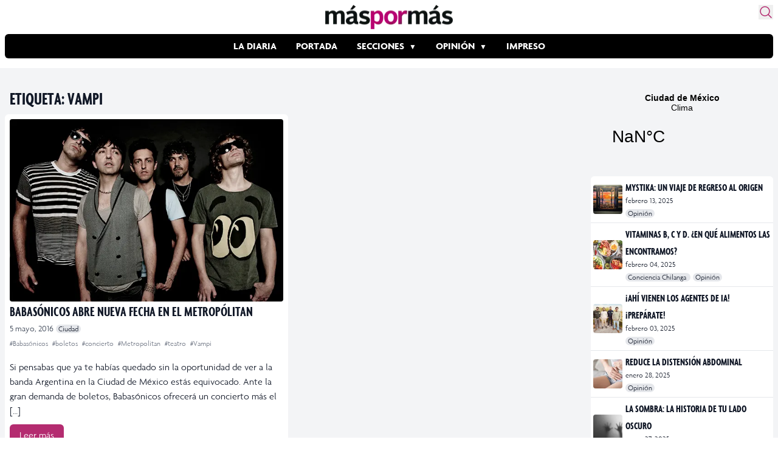

--- FILE ---
content_type: text/html; charset=UTF-8
request_url: https://www.maspormas.com/tag/vampi/
body_size: 16879
content:
<!DOCTYPE html>
<html lang="es">
<head>
	<meta charset="UTF-8">
	<meta name="viewport" content="width=device-width">

    
    <!-- Twitter Card -->
    <meta name="twitter:card" value="summary" />
    <meta name="twitter:url" value="" />
    <meta name="twitter:title" value="" />
    <meta name="twitter:description" value="" />
    <meta name="twitter:image" value="" />
    <meta name="twitter:site" value="@maspormas" />
    <meta name="twitter:creator" value="@maspormas" />
    <!-- / Twitter Card -->

    <!-- Facebook OG -->
    <meta property="og:url" content="" />
    <meta property="og:type" content="article" />
    <meta property="og:title" content="" />
    <meta property="og:description" content="" />
    <meta property="og:image" content="" />
    <!-- / Facebook OG-->

    <link rel="dns-prefetch" href="https://img.maspormas.com/" />
        <link rel="preload" href="https://www.maspormas.com/wp-content/themes/maspormas/js/widget.min.js" as="script" type="text/javascript" />

    <!-- wphead -->
	<meta name='robots' content='index, follow, max-image-preview:large, max-snippet:-1, max-video-preview:-1' />
	<style>img:is([sizes="auto" i], [sizes^="auto," i]) { contain-intrinsic-size: 3000px 1500px }</style>
	
	<!-- This site is optimized with the Yoast SEO plugin v20.13 - https://yoast.com/wordpress/plugins/seo/ -->
	<title>Vampi Archivos - Máspormás</title>
	<link rel="canonical" href="https://www.maspormas.com/tag/vampi/" />
	<meta property="og:locale" content="es_MX" />
	<meta property="og:type" content="article" />
	<meta property="og:title" content="Vampi Archivos - Máspormás" />
	<meta property="og:url" content="http://www.maspormas.com/tag/vampi/" />
	<meta property="og:site_name" content="Máspormás" />
	<meta name="twitter:card" content="summary_large_image" />
	<meta name="twitter:site" content="@maspormas" />
	<script type="application/ld+json" class="yoast-schema-graph">{"@context":"https://schema.org","@graph":[{"@type":"CollectionPage","@id":"http://www.maspormas.com/tag/vampi/","url":"http://www.maspormas.com/tag/vampi/","name":"Vampi Archivos - Máspormás","isPartOf":{"@id":"https://www.maspormas.com/#website"},"primaryImageOfPage":{"@id":"http://www.maspormas.com/tag/vampi/#primaryimage"},"image":{"@id":"http://www.maspormas.com/tag/vampi/#primaryimage"},"thumbnailUrl":"https://img.maspormas.com/cdn-cgi/image/width=600,height=400,quality=75,format=auto,onerror=redirect/2016/05/Babasónicos.jpg","breadcrumb":{"@id":"http://www.maspormas.com/tag/vampi/#breadcrumb"},"inLanguage":"es"},{"@type":"ImageObject","inLanguage":"es","@id":"http://www.maspormas.com/tag/vampi/#primaryimage","url":"https://img.maspormas.com/cdn-cgi/image/width=600,height=400,quality=75,format=auto,onerror=redirect/2016/05/Babasónicos.jpg","contentUrl":"https://img.maspormas.com/cdn-cgi/image/width=600,height=400,quality=75,format=auto,onerror=redirect/2016/05/Babasónicos.jpg","width":600,"height":400},{"@type":"BreadcrumbList","@id":"http://www.maspormas.com/tag/vampi/#breadcrumb","itemListElement":[{"@type":"ListItem","position":1,"name":"Inicio","item":"https://www.maspormas.com/"},{"@type":"ListItem","position":2,"name":"Vampi"}]},{"@type":"WebSite","@id":"https://www.maspormas.com/#website","url":"https://www.maspormas.com/","name":"Máspormás","description":"Noticias nacionales e internacionales, deportes, cultura, ciencia, tecnología, viajes, salud, gastronomía, bienestar y mucho más.","publisher":{"@id":"https://www.maspormas.com/#organization"},"potentialAction":[{"@type":"SearchAction","target":{"@type":"EntryPoint","urlTemplate":"https://www.maspormas.com/?s={search_term_string}"},"query-input":"required name=search_term_string"}],"inLanguage":"es"},{"@type":"Organization","@id":"https://www.maspormas.com/#organization","name":"máspormás","url":"https://www.maspormas.com/","logo":{"@type":"ImageObject","inLanguage":"es","@id":"https://www.maspormas.com/#/schema/logo/image/","url":"https://img.maspormas.com/cdn-cgi/image/width=710,height=135,quality=75,format=auto,onerror=redirect/2023/03/Logo-Maspormas_Web.png","contentUrl":"https://img.maspormas.com/cdn-cgi/image/width=710,height=135,quality=75,format=auto,onerror=redirect/2023/03/Logo-Maspormas_Web.png","width":710,"height":135,"caption":"máspormás"},"image":{"@id":"https://www.maspormas.com/#/schema/logo/image/"},"sameAs":["https://es-la.facebook.com/maspormasoficial/","https://twitter.com/maspormas","https://www.instagram.com/maspormas/","https://www.tiktok.com/@maspormas"]}]}</script>
	<!-- / Yoast SEO plugin. -->


<link rel='dns-prefetch' href='//www.maspormas.com' />
<link rel="alternate" type="application/rss+xml" title="Máspormás &raquo; Vampi RSS de la etiqueta" href="https://www.maspormas.com/tag/vampi/feed/" />
<link rel='stylesheet' id='wp-block-library-css' href='https://www.maspormas.com/wp-includes/css/dist/block-library/style.min.css?ver=6.8.3' type='text/css' media='all' />
<style id='wp-block-library-theme-inline-css' type='text/css'>
.wp-block-audio :where(figcaption){color:#555;font-size:13px;text-align:center}.is-dark-theme .wp-block-audio :where(figcaption){color:#ffffffa6}.wp-block-audio{margin:0 0 1em}.wp-block-code{border:1px solid #ccc;border-radius:4px;font-family:Menlo,Consolas,monaco,monospace;padding:.8em 1em}.wp-block-embed :where(figcaption){color:#555;font-size:13px;text-align:center}.is-dark-theme .wp-block-embed :where(figcaption){color:#ffffffa6}.wp-block-embed{margin:0 0 1em}.blocks-gallery-caption{color:#555;font-size:13px;text-align:center}.is-dark-theme .blocks-gallery-caption{color:#ffffffa6}:root :where(.wp-block-image figcaption){color:#555;font-size:13px;text-align:center}.is-dark-theme :root :where(.wp-block-image figcaption){color:#ffffffa6}.wp-block-image{margin:0 0 1em}.wp-block-pullquote{border-bottom:4px solid;border-top:4px solid;color:currentColor;margin-bottom:1.75em}.wp-block-pullquote cite,.wp-block-pullquote footer,.wp-block-pullquote__citation{color:currentColor;font-size:.8125em;font-style:normal;text-transform:uppercase}.wp-block-quote{border-left:.25em solid;margin:0 0 1.75em;padding-left:1em}.wp-block-quote cite,.wp-block-quote footer{color:currentColor;font-size:.8125em;font-style:normal;position:relative}.wp-block-quote:where(.has-text-align-right){border-left:none;border-right:.25em solid;padding-left:0;padding-right:1em}.wp-block-quote:where(.has-text-align-center){border:none;padding-left:0}.wp-block-quote.is-large,.wp-block-quote.is-style-large,.wp-block-quote:where(.is-style-plain){border:none}.wp-block-search .wp-block-search__label{font-weight:700}.wp-block-search__button{border:1px solid #ccc;padding:.375em .625em}:where(.wp-block-group.has-background){padding:1.25em 2.375em}.wp-block-separator.has-css-opacity{opacity:.4}.wp-block-separator{border:none;border-bottom:2px solid;margin-left:auto;margin-right:auto}.wp-block-separator.has-alpha-channel-opacity{opacity:1}.wp-block-separator:not(.is-style-wide):not(.is-style-dots){width:100px}.wp-block-separator.has-background:not(.is-style-dots){border-bottom:none;height:1px}.wp-block-separator.has-background:not(.is-style-wide):not(.is-style-dots){height:2px}.wp-block-table{margin:0 0 1em}.wp-block-table td,.wp-block-table th{word-break:normal}.wp-block-table :where(figcaption){color:#555;font-size:13px;text-align:center}.is-dark-theme .wp-block-table :where(figcaption){color:#ffffffa6}.wp-block-video :where(figcaption){color:#555;font-size:13px;text-align:center}.is-dark-theme .wp-block-video :where(figcaption){color:#ffffffa6}.wp-block-video{margin:0 0 1em}:root :where(.wp-block-template-part.has-background){margin-bottom:0;margin-top:0;padding:1.25em 2.375em}
</style>
<style id='global-styles-inline-css' type='text/css'>
:root{--wp--preset--aspect-ratio--square: 1;--wp--preset--aspect-ratio--4-3: 4/3;--wp--preset--aspect-ratio--3-4: 3/4;--wp--preset--aspect-ratio--3-2: 3/2;--wp--preset--aspect-ratio--2-3: 2/3;--wp--preset--aspect-ratio--16-9: 16/9;--wp--preset--aspect-ratio--9-16: 9/16;--wp--preset--color--black: #000000;--wp--preset--color--cyan-bluish-gray: #abb8c3;--wp--preset--color--white: #ffffff;--wp--preset--color--pale-pink: #f78da7;--wp--preset--color--vivid-red: #cf2e2e;--wp--preset--color--luminous-vivid-orange: #ff6900;--wp--preset--color--luminous-vivid-amber: #fcb900;--wp--preset--color--light-green-cyan: #7bdcb5;--wp--preset--color--vivid-green-cyan: #00d084;--wp--preset--color--pale-cyan-blue: #8ed1fc;--wp--preset--color--vivid-cyan-blue: #0693e3;--wp--preset--color--vivid-purple: #9b51e0;--wp--preset--color--primary: #0EA5E9;--wp--preset--color--secondary: #14B8A6;--wp--preset--color--dark: #1F2937;--wp--preset--color--light: #F9FAFB;--wp--preset--gradient--vivid-cyan-blue-to-vivid-purple: linear-gradient(135deg,rgba(6,147,227,1) 0%,rgb(155,81,224) 100%);--wp--preset--gradient--light-green-cyan-to-vivid-green-cyan: linear-gradient(135deg,rgb(122,220,180) 0%,rgb(0,208,130) 100%);--wp--preset--gradient--luminous-vivid-amber-to-luminous-vivid-orange: linear-gradient(135deg,rgba(252,185,0,1) 0%,rgba(255,105,0,1) 100%);--wp--preset--gradient--luminous-vivid-orange-to-vivid-red: linear-gradient(135deg,rgba(255,105,0,1) 0%,rgb(207,46,46) 100%);--wp--preset--gradient--very-light-gray-to-cyan-bluish-gray: linear-gradient(135deg,rgb(238,238,238) 0%,rgb(169,184,195) 100%);--wp--preset--gradient--cool-to-warm-spectrum: linear-gradient(135deg,rgb(74,234,220) 0%,rgb(151,120,209) 20%,rgb(207,42,186) 40%,rgb(238,44,130) 60%,rgb(251,105,98) 80%,rgb(254,248,76) 100%);--wp--preset--gradient--blush-light-purple: linear-gradient(135deg,rgb(255,206,236) 0%,rgb(152,150,240) 100%);--wp--preset--gradient--blush-bordeaux: linear-gradient(135deg,rgb(254,205,165) 0%,rgb(254,45,45) 50%,rgb(107,0,62) 100%);--wp--preset--gradient--luminous-dusk: linear-gradient(135deg,rgb(255,203,112) 0%,rgb(199,81,192) 50%,rgb(65,88,208) 100%);--wp--preset--gradient--pale-ocean: linear-gradient(135deg,rgb(255,245,203) 0%,rgb(182,227,212) 50%,rgb(51,167,181) 100%);--wp--preset--gradient--electric-grass: linear-gradient(135deg,rgb(202,248,128) 0%,rgb(113,206,126) 100%);--wp--preset--gradient--midnight: linear-gradient(135deg,rgb(2,3,129) 0%,rgb(40,116,252) 100%);--wp--preset--font-size--small: 0.875rem;--wp--preset--font-size--medium: 20px;--wp--preset--font-size--large: 1.125rem;--wp--preset--font-size--x-large: 42px;--wp--preset--font-size--regular: 1.5rem;--wp--preset--font-size--xl: 1.25rem;--wp--preset--font-size--xxl: 1.5rem;--wp--preset--font-size--xxxl: 1.875rem;--wp--preset--spacing--20: 0.44rem;--wp--preset--spacing--30: 0.67rem;--wp--preset--spacing--40: 1rem;--wp--preset--spacing--50: 1.5rem;--wp--preset--spacing--60: 2.25rem;--wp--preset--spacing--70: 3.38rem;--wp--preset--spacing--80: 5.06rem;--wp--preset--shadow--natural: 6px 6px 9px rgba(0, 0, 0, 0.2);--wp--preset--shadow--deep: 12px 12px 50px rgba(0, 0, 0, 0.4);--wp--preset--shadow--sharp: 6px 6px 0px rgba(0, 0, 0, 0.2);--wp--preset--shadow--outlined: 6px 6px 0px -3px rgba(255, 255, 255, 1), 6px 6px rgba(0, 0, 0, 1);--wp--preset--shadow--crisp: 6px 6px 0px rgba(0, 0, 0, 1);}:root { --wp--style--global--content-size: 960px;--wp--style--global--wide-size: 1280px; }:where(body) { margin: 0; }.wp-site-blocks > .alignleft { float: left; margin-right: 2em; }.wp-site-blocks > .alignright { float: right; margin-left: 2em; }.wp-site-blocks > .aligncenter { justify-content: center; margin-left: auto; margin-right: auto; }:where(.is-layout-flex){gap: 0.5em;}:where(.is-layout-grid){gap: 0.5em;}.is-layout-flow > .alignleft{float: left;margin-inline-start: 0;margin-inline-end: 2em;}.is-layout-flow > .alignright{float: right;margin-inline-start: 2em;margin-inline-end: 0;}.is-layout-flow > .aligncenter{margin-left: auto !important;margin-right: auto !important;}.is-layout-constrained > .alignleft{float: left;margin-inline-start: 0;margin-inline-end: 2em;}.is-layout-constrained > .alignright{float: right;margin-inline-start: 2em;margin-inline-end: 0;}.is-layout-constrained > .aligncenter{margin-left: auto !important;margin-right: auto !important;}.is-layout-constrained > :where(:not(.alignleft):not(.alignright):not(.alignfull)){max-width: var(--wp--style--global--content-size);margin-left: auto !important;margin-right: auto !important;}.is-layout-constrained > .alignwide{max-width: var(--wp--style--global--wide-size);}body .is-layout-flex{display: flex;}.is-layout-flex{flex-wrap: wrap;align-items: center;}.is-layout-flex > :is(*, div){margin: 0;}body .is-layout-grid{display: grid;}.is-layout-grid > :is(*, div){margin: 0;}body{padding-top: 0px;padding-right: 0px;padding-bottom: 0px;padding-left: 0px;}a:where(:not(.wp-element-button)){text-decoration: underline;}:root :where(.wp-element-button, .wp-block-button__link){background-color: #32373c;border-width: 0;color: #fff;font-family: inherit;font-size: inherit;line-height: inherit;padding: calc(0.667em + 2px) calc(1.333em + 2px);text-decoration: none;}.has-black-color{color: var(--wp--preset--color--black) !important;}.has-cyan-bluish-gray-color{color: var(--wp--preset--color--cyan-bluish-gray) !important;}.has-white-color{color: var(--wp--preset--color--white) !important;}.has-pale-pink-color{color: var(--wp--preset--color--pale-pink) !important;}.has-vivid-red-color{color: var(--wp--preset--color--vivid-red) !important;}.has-luminous-vivid-orange-color{color: var(--wp--preset--color--luminous-vivid-orange) !important;}.has-luminous-vivid-amber-color{color: var(--wp--preset--color--luminous-vivid-amber) !important;}.has-light-green-cyan-color{color: var(--wp--preset--color--light-green-cyan) !important;}.has-vivid-green-cyan-color{color: var(--wp--preset--color--vivid-green-cyan) !important;}.has-pale-cyan-blue-color{color: var(--wp--preset--color--pale-cyan-blue) !important;}.has-vivid-cyan-blue-color{color: var(--wp--preset--color--vivid-cyan-blue) !important;}.has-vivid-purple-color{color: var(--wp--preset--color--vivid-purple) !important;}.has-primary-color{color: var(--wp--preset--color--primary) !important;}.has-secondary-color{color: var(--wp--preset--color--secondary) !important;}.has-dark-color{color: var(--wp--preset--color--dark) !important;}.has-light-color{color: var(--wp--preset--color--light) !important;}.has-black-background-color{background-color: var(--wp--preset--color--black) !important;}.has-cyan-bluish-gray-background-color{background-color: var(--wp--preset--color--cyan-bluish-gray) !important;}.has-white-background-color{background-color: var(--wp--preset--color--white) !important;}.has-pale-pink-background-color{background-color: var(--wp--preset--color--pale-pink) !important;}.has-vivid-red-background-color{background-color: var(--wp--preset--color--vivid-red) !important;}.has-luminous-vivid-orange-background-color{background-color: var(--wp--preset--color--luminous-vivid-orange) !important;}.has-luminous-vivid-amber-background-color{background-color: var(--wp--preset--color--luminous-vivid-amber) !important;}.has-light-green-cyan-background-color{background-color: var(--wp--preset--color--light-green-cyan) !important;}.has-vivid-green-cyan-background-color{background-color: var(--wp--preset--color--vivid-green-cyan) !important;}.has-pale-cyan-blue-background-color{background-color: var(--wp--preset--color--pale-cyan-blue) !important;}.has-vivid-cyan-blue-background-color{background-color: var(--wp--preset--color--vivid-cyan-blue) !important;}.has-vivid-purple-background-color{background-color: var(--wp--preset--color--vivid-purple) !important;}.has-primary-background-color{background-color: var(--wp--preset--color--primary) !important;}.has-secondary-background-color{background-color: var(--wp--preset--color--secondary) !important;}.has-dark-background-color{background-color: var(--wp--preset--color--dark) !important;}.has-light-background-color{background-color: var(--wp--preset--color--light) !important;}.has-black-border-color{border-color: var(--wp--preset--color--black) !important;}.has-cyan-bluish-gray-border-color{border-color: var(--wp--preset--color--cyan-bluish-gray) !important;}.has-white-border-color{border-color: var(--wp--preset--color--white) !important;}.has-pale-pink-border-color{border-color: var(--wp--preset--color--pale-pink) !important;}.has-vivid-red-border-color{border-color: var(--wp--preset--color--vivid-red) !important;}.has-luminous-vivid-orange-border-color{border-color: var(--wp--preset--color--luminous-vivid-orange) !important;}.has-luminous-vivid-amber-border-color{border-color: var(--wp--preset--color--luminous-vivid-amber) !important;}.has-light-green-cyan-border-color{border-color: var(--wp--preset--color--light-green-cyan) !important;}.has-vivid-green-cyan-border-color{border-color: var(--wp--preset--color--vivid-green-cyan) !important;}.has-pale-cyan-blue-border-color{border-color: var(--wp--preset--color--pale-cyan-blue) !important;}.has-vivid-cyan-blue-border-color{border-color: var(--wp--preset--color--vivid-cyan-blue) !important;}.has-vivid-purple-border-color{border-color: var(--wp--preset--color--vivid-purple) !important;}.has-primary-border-color{border-color: var(--wp--preset--color--primary) !important;}.has-secondary-border-color{border-color: var(--wp--preset--color--secondary) !important;}.has-dark-border-color{border-color: var(--wp--preset--color--dark) !important;}.has-light-border-color{border-color: var(--wp--preset--color--light) !important;}.has-vivid-cyan-blue-to-vivid-purple-gradient-background{background: var(--wp--preset--gradient--vivid-cyan-blue-to-vivid-purple) !important;}.has-light-green-cyan-to-vivid-green-cyan-gradient-background{background: var(--wp--preset--gradient--light-green-cyan-to-vivid-green-cyan) !important;}.has-luminous-vivid-amber-to-luminous-vivid-orange-gradient-background{background: var(--wp--preset--gradient--luminous-vivid-amber-to-luminous-vivid-orange) !important;}.has-luminous-vivid-orange-to-vivid-red-gradient-background{background: var(--wp--preset--gradient--luminous-vivid-orange-to-vivid-red) !important;}.has-very-light-gray-to-cyan-bluish-gray-gradient-background{background: var(--wp--preset--gradient--very-light-gray-to-cyan-bluish-gray) !important;}.has-cool-to-warm-spectrum-gradient-background{background: var(--wp--preset--gradient--cool-to-warm-spectrum) !important;}.has-blush-light-purple-gradient-background{background: var(--wp--preset--gradient--blush-light-purple) !important;}.has-blush-bordeaux-gradient-background{background: var(--wp--preset--gradient--blush-bordeaux) !important;}.has-luminous-dusk-gradient-background{background: var(--wp--preset--gradient--luminous-dusk) !important;}.has-pale-ocean-gradient-background{background: var(--wp--preset--gradient--pale-ocean) !important;}.has-electric-grass-gradient-background{background: var(--wp--preset--gradient--electric-grass) !important;}.has-midnight-gradient-background{background: var(--wp--preset--gradient--midnight) !important;}.has-small-font-size{font-size: var(--wp--preset--font-size--small) !important;}.has-medium-font-size{font-size: var(--wp--preset--font-size--medium) !important;}.has-large-font-size{font-size: var(--wp--preset--font-size--large) !important;}.has-x-large-font-size{font-size: var(--wp--preset--font-size--x-large) !important;}.has-regular-font-size{font-size: var(--wp--preset--font-size--regular) !important;}.has-xl-font-size{font-size: var(--wp--preset--font-size--xl) !important;}.has-xxl-font-size{font-size: var(--wp--preset--font-size--xxl) !important;}.has-xxxl-font-size{font-size: var(--wp--preset--font-size--xxxl) !important;}
:where(.wp-block-post-template.is-layout-flex){gap: 1.25em;}:where(.wp-block-post-template.is-layout-grid){gap: 1.25em;}
:where(.wp-block-columns.is-layout-flex){gap: 2em;}:where(.wp-block-columns.is-layout-grid){gap: 2em;}
:root :where(.wp-block-pullquote){font-size: 1.5em;line-height: 1.6;}
</style>
<link rel='stylesheet' id='tailpress-css' href='https://www.maspormas.com/wp-content/themes/maspormas/css/app.css?ver=0.1.10' type='text/css' media='all' />
<link rel='stylesheet' id='fonts-css' href='https://www.maspormas.com/wp-content/themes/maspormas/css/fonts.css?ver=0.1.10' type='text/css' media='all' />
<link rel="https://api.w.org/" href="https://www.maspormas.com/wp-json/" /><link rel="alternate" title="JSON" type="application/json" href="https://www.maspormas.com/wp-json/wp/v2/tags/20735" /><link rel="EditURI" type="application/rsd+xml" title="RSD" href="https://www.maspormas.com/xmlrpc.php?rsd" />
<meta name="generator" content="WordPress 6.8.3" />

		<meta name="lico:reference" content="97631">
		<meta name="lico:site_name" content="Máspormás">
		<meta name="lico:post_type" content="post">
		<meta name="lico:pt" content="secciones">
<meta name="lico:tag" content="Babasónicos">
<meta name="lico:tag" content="boletos">
<meta name="lico:tag" content="concierto">
<meta name="lico:tag" content="Metropolitan">
<meta name="lico:tag" content="teatro">
<meta name="lico:tag" content="Vampi">
<script>window.isLicoEnabled = true;</script><!-- No hay ninguna versión amphtml disponible para esta URL. -->		<style type="text/css" id="wp-custom-css">
			.widgetMainNews>div{
	height:60px!important;
}		</style>
		    <!-- /wphead -->

    <!-- jQuery CDN -->
    <!-- <script src="https://code.jquery.com/jquery-3.7.0.min.js"
            integrity="sha256-2Pmvv0kuTBOenSvLm6bvfBSSHrUJ+3A7x6P5Ebd07/g="
            crossorigin="anonymous"></script> -->

    <!-- Alpine js -->
    <script src="//unpkg.com/alpinejs" defer></script>

    <!-- Google Adsense -->
    <script async src="https://securepubads.g.doubleclick.net/tag/js/gpt.js"></script>

    <!-- Google tag (gtag.js) -->
    <script async src="https://www.googletagmanager.com/gtag/js?id=G-K4BJKLNPJG"></script>
    <script>
        window.dataLayer = window.dataLayer || [];
        function gtag(){dataLayer.push(arguments);}
        gtag('js', new Date());
        gtag('config', 'G-K4BJKLNPJG');

        window.googletag = window.googletag || {cmd: []};
        googletag.cmd.push(function() {
            googletag.defineSlot('/160229725/AdExchangemaspormas/maspormas_Takeover', [1, 1], 'div-gpt-ad-1690854706745-0').addService(googletag.pubads());
            googletag.defineSlot('/160229725/AdExchangemaspormas/maspormas_Nota_1_Leaderboard', [[320, 50], [300, 100], [300, 250], [728, 90], [468, 60], [320, 100]], 'div-gpt-ad-1690854613599-0').addService(googletag.pubads());
            googletag.defineSlot('/160229725/AdExchangemaspormas/maspormas_Nota_2_Leaderboard', [[320, 100], [300, 250], [468, 60], [320, 50], [300, 100], [728, 90]], 'div-gpt-ad-1690854623750-0').addService(googletag.pubads());
            googletag.defineSlot('/160229725/AdExchangemaspormas/maspormas_Nota_3_Leaderboard', [[300, 100], [320, 50], [320, 100], [300, 250], [728, 90], [468, 60]], 'div-gpt-ad-1690854638613-0').addService(googletag.pubads());
            googletag.defineSlot('/160229725/AdExchangemaspormas/maspormas_Seccion_1_Billboard', [[468, 60], [300, 100], [728, 90], [320, 100], [320, 50], [970, 90], [970, 250]], 'div-gpt-ad-1690854644470-0').addService(googletag.pubads());
            googletag.defineSlot('/160229725/AdExchangemaspormas/maspormas_Seccion_1_Halfpage', [[300, 100], [300, 600], [320, 50], [468, 60], [300, 250], [320, 100]], 'div-gpt-ad-1690854653187-0').addService(googletag.pubads());
            googletag.defineSlot('/160229725/AdExchangemaspormas/maspormas_Seccion_1_Box', [[320, 100], [300, 250], [320, 50], [468, 60], [300, 100]], 'div-gpt-ad-1690854648556-0').addService(googletag.pubads());
            googletag.defineSlot('/160229725/AdExchangemaspormas/maspormas_Seccion_1_Leaderboard', [[468, 60], [300, 250], [728, 90], [320, 100], [320, 50], [300, 100]], 'div-gpt-ad-1690854658099-0').addService(googletag.pubads());
            googletag.pubads().enableSingleRequest();
            googletag.pubads().collapseEmptyDivs();
            googletag.enableServices();
        });
    </script>
	<style media="screen">
		.weather{
			display: block;
			max-width: 1278px;
			margin: auto;
			grid-template-columns: 1fr 970px;
		}
		.weather .widget{display: none; padding:1rem 0;}
		.weather .ad{ max-width: 100vw; overflow:hidden; display: flex; justify-content: center; padding:1rem;}
		@media (min-width:1130px) {
			.weather{display: grid; }
			.weather .ad{ min-width: 970px;}
			.weather .widget{display:block; min-height:100px; height:auto; align-self: center;}
			.weather .widget a{border-radius: 8px; background: #B42C70; color:white;}

		}
		.header-ad {
			max-width: 1263px;

			margin: auto;
			display: flex;
			justify-content: center;
			padding: 1rem;
		}
	</style>

<script data-cfasync="false" nonce="30755cbc-5dd8-4726-bd24-0b28261ea7ae">try{(function(w,d){!function(j,k,l,m){if(j.zaraz)console.error("zaraz is loaded twice");else{j[l]=j[l]||{};j[l].executed=[];j.zaraz={deferred:[],listeners:[]};j.zaraz._v="5874";j.zaraz._n="30755cbc-5dd8-4726-bd24-0b28261ea7ae";j.zaraz.q=[];j.zaraz._f=function(n){return async function(){var o=Array.prototype.slice.call(arguments);j.zaraz.q.push({m:n,a:o})}};for(const p of["track","set","debug"])j.zaraz[p]=j.zaraz._f(p);j.zaraz.init=()=>{var q=k.getElementsByTagName(m)[0],r=k.createElement(m),s=k.getElementsByTagName("title")[0];s&&(j[l].t=k.getElementsByTagName("title")[0].text);j[l].x=Math.random();j[l].w=j.screen.width;j[l].h=j.screen.height;j[l].j=j.innerHeight;j[l].e=j.innerWidth;j[l].l=j.location.href;j[l].r=k.referrer;j[l].k=j.screen.colorDepth;j[l].n=k.characterSet;j[l].o=(new Date).getTimezoneOffset();if(j.dataLayer)for(const t of Object.entries(Object.entries(dataLayer).reduce((u,v)=>({...u[1],...v[1]}),{})))zaraz.set(t[0],t[1],{scope:"page"});j[l].q=[];for(;j.zaraz.q.length;){const w=j.zaraz.q.shift();j[l].q.push(w)}r.defer=!0;for(const x of[localStorage,sessionStorage])Object.keys(x||{}).filter(z=>z.startsWith("_zaraz_")).forEach(y=>{try{j[l]["z_"+y.slice(7)]=JSON.parse(x.getItem(y))}catch{j[l]["z_"+y.slice(7)]=x.getItem(y)}});r.referrerPolicy="origin";r.src="/cdn-cgi/zaraz/s.js?z="+btoa(encodeURIComponent(JSON.stringify(j[l])));q.parentNode.insertBefore(r,q)};["complete","interactive"].includes(k.readyState)?zaraz.init():j.addEventListener("DOMContentLoaded",zaraz.init)}}(w,d,"zarazData","script");window.zaraz._p=async d$=>new Promise(ea=>{if(d$){d$.e&&d$.e.forEach(eb=>{try{const ec=d.querySelector("script[nonce]"),ed=ec?.nonce||ec?.getAttribute("nonce"),ee=d.createElement("script");ed&&(ee.nonce=ed);ee.innerHTML=eb;ee.onload=()=>{d.head.removeChild(ee)};d.head.appendChild(ee)}catch(ef){console.error(`Error executing script: ${eb}\n`,ef)}});Promise.allSettled((d$.f||[]).map(eg=>fetch(eg[0],eg[1])))}ea()});zaraz._p({"e":["(function(w,d){})(window,document)"]});})(window,document)}catch(e){throw fetch("/cdn-cgi/zaraz/t"),e;};</script></head>

<body class="archive tag tag-vampi tag-20735 wp-theme-maspormas bg-white text-gray-900 antialiased">


<div id="page" class="min-h-screen flex flex-col">

	
    <header
        aria-label="Header"
        x-data="{
            shadow: false,
            showShadow() {
                    this.shadow = this.$el.getBoundingClientRect().top == 0
                    && window.scrollY > 0
            }
        }"
        x-init="showShadow()"
        @scroll.window="showShadow()"
        :class="{'shadow-md': shadow}"
        class="sticky top-0 z-50 transition-all bg-white rounded-md p-2 w-full max-w-7xl mx-auto"
    >

		<div class="mx-auto relative">

            <section class="flex justify-center items-center mb-2 relative">
                <!-- Logo -->
                <a href="https://www.maspormas.com" class="">
                    <img src="https://img.maspormas.com/cdn-cgi/image/width=210,height=40,quality=75,format=auto,onerror=redirect/2023/03/Logo-Maspormas_Web.png" width="210" height="40" loading="eager" alt="más por más logo" class="h-10" srcset="https://img.maspormas.com/cdn-cgi/image/width=210,height=40,quality=75,format=auto,onerror=redirect/2023/03/Logo-Maspormas_Web.png 1x, https://img.maspormas.com/cdn-cgi/image/width=420,height=80,quality=75,format=auto,onerror=redirect/2023/03/Logo-Maspormas_Web.png 2x" />
                </a>

                <!-- search form button -->
                <button id="search-form-opener" aria-label="Buscar" class="absolute top-0 right-0 text-[#B42C70] hover:transform hover:scale-110 transition">
                    <svg xmlns="http://www.w3.org/2000/svg" fill="none" viewBox="0 0 24 24" stroke-width="1.5" stroke="currentColor" class="w-6 h-6">
                        <path stroke-linecap="round" stroke-linejoin="round" d="M21 21l-5.197-5.197m0 0A7.5 7.5 0 105.196 5.196a7.5 7.5 0 0010.607 10.607z" />
                    </svg>
                </button>
            </section>

            <!-- Menu -->
            <section class="flex gap-4 items-center mb-2">
                <div class="lg:hidden">
                    <a href="#" aria-label="Toggle navigation" id="secondary-menu-toggle">
                        <svg viewBox="0 0 20 20" class="w-6 h-6" version="1.1"
                             xmlns="http://www.w3.org/2000/svg" xmlns:xlink="http://www.w3.org/1999/xlink">
                            <g stroke="none" stroke-width="1" fill="currentColor" fill-rule="evenodd">
                                <g id="icon-shape">
                                    <path d="M0,3 L20,3 L20,5 L0,5 L0,3 Z M0,9 L20,9 L20,11 L0,11 L0,9 Z M0,15 L20,15 L20,17 L0,17 L0,15 Z"
                                          id="Combined-Shape"></path>
                                </g>
                            </g>
                        </svg>
                    </a>
                </div>

                <div class="overflow-auto bg-black rounded-md w-full">
	                <div id="primary-menu" class="menu-estructura-2023-container"><ul id="menu-estructura-2023" class="flex justify-start lg:justify-center font-bold text-white uppercase whitespace-nowrap flex-nowrap m-auto scroll-auto"><li id="menu-item-215630" class="menu-item menu-item-type-taxonomy menu-item-object-category menu-item-215630 py-2 px-4 hover:bg-[#B42C70] transition"><a href="https://www.maspormas.com/category/ciudad/la-diaria/">La Diaria</a></li>
<li id="menu-item-215631" class="menu-item menu-item-type-taxonomy menu-item-object-post_tag menu-item-215631 py-2 px-4 hover:bg-[#B42C70] transition"><a href="https://www.maspormas.com/tag/en-portada/">Portada</a></li>
<li id="menu-item-215634" class="sub-menu menu-item menu-item-type-taxonomy menu-item-object-category menu-item-has-children menu-item-215634 py-2 px-4 hover:bg-[#B42C70] transition"><a href="https://www.maspormas.com/category/secciones/">Secciones</a>
<ul class="sub-menu">
	<li id="menu-item-215651" class="menu-item menu-item-type-taxonomy menu-item-object-category menu-item-215651 py-2 px-4 hover:bg-[#B42C70] transition"><a href="https://www.maspormas.com/category/ciudad/bajo-la-lupa-ciudad/">Bajo la lupa</a></li>
	<li id="menu-item-215652" class="menu-item menu-item-type-taxonomy menu-item-object-category menu-item-215652 py-2 px-4 hover:bg-[#B42C70] transition"><a href="https://www.maspormas.com/category/ciudad/bullicio/">Bullicio</a></li>
	<li id="menu-item-215653" class="menu-item menu-item-type-taxonomy menu-item-object-category menu-item-215653 py-2 px-4 hover:bg-[#B42C70] transition"><a href="https://www.maspormas.com/category/ciudad/de-momento/">De Momento</a></li>
	<li id="menu-item-215654" class="menu-item menu-item-type-taxonomy menu-item-object-category menu-item-215654 py-2 px-4 hover:bg-[#B42C70] transition"><a href="https://www.maspormas.com/category/ciudad/enterate/">Entérate</a></li>
	<li id="menu-item-215659" class="menu-item menu-item-type-taxonomy menu-item-object-post_tag menu-item-215659 py-2 px-4 hover:bg-[#B42C70] transition"><a href="https://www.maspormas.com/tag/entrevista/">Entrevista</a></li>
	<li id="menu-item-215655" class="menu-item menu-item-type-taxonomy menu-item-object-category menu-item-215655 py-2 px-4 hover:bg-[#B42C70] transition"><a href="https://www.maspormas.com/category/ciudad/red-vecinal/">Red Vecinal</a></li>
	<li id="menu-item-215656" class="menu-item menu-item-type-taxonomy menu-item-object-category menu-item-215656 py-2 px-4 hover:bg-[#B42C70] transition"><a href="https://www.maspormas.com/category/ciudad/republica/">República</a></li>
	<li id="menu-item-215657" class="menu-item menu-item-type-taxonomy menu-item-object-category menu-item-215657 py-2 px-4 hover:bg-[#B42C70] transition"><a href="https://www.maspormas.com/category/ciudad/sabermetria/">Sabermetria</a></li>
</ul>
</li>
<li id="menu-item-215635" class="sub-menu menu-item menu-item-type-taxonomy menu-item-object-category menu-item-has-children menu-item-215635 py-2 px-4 hover:bg-[#B42C70] transition"><a href="https://www.maspormas.com/category/opinion/">Opinión</a>
<ul class="sub-menu">
	<li id="menu-item-215646" class="menu-item menu-item-type-taxonomy menu-item-object-category menu-item-215646 py-2 px-4 hover:bg-[#B42C70] transition"><a href="https://www.maspormas.com/category/aprende-emprende/">Aprende Emprende</a></li>
	<li id="menu-item-215650" class="menu-item menu-item-type-taxonomy menu-item-object-category menu-item-215650 py-2 px-4 hover:bg-[#B42C70] transition"><a href="https://www.maspormas.com/category/opinion/articulo-7/">Articulo 7°</a></li>
	<li id="menu-item-215642" class="menu-item menu-item-type-taxonomy menu-item-object-category menu-item-215642 py-2 px-4 hover:bg-[#B42C70] transition"><a href="https://www.maspormas.com/category/opinion/bar-emprende-opinion/">Bar Emprende</a></li>
	<li id="menu-item-215649" class="menu-item menu-item-type-taxonomy menu-item-object-category menu-item-215649 py-2 px-4 hover:bg-[#B42C70] transition"><a href="https://www.maspormas.com/category/gastronomia/comer-del-lado-b-al-z-y-mas-alla/">Comer del lado B al Z y más allá</a></li>
	<li id="menu-item-215647" class="menu-item menu-item-type-taxonomy menu-item-object-category menu-item-215647 py-2 px-4 hover:bg-[#B42C70] transition"><a href="https://www.maspormas.com/category/especiales/">Especiales</a></li>
	<li id="menu-item-215644" class="menu-item menu-item-type-taxonomy menu-item-object-category menu-item-215644 py-2 px-4 hover:bg-[#B42C70] transition"><a href="https://www.maspormas.com/category/opinion/estar-bien/">Estar bien</a></li>
	<li id="menu-item-215645" class="menu-item menu-item-type-taxonomy menu-item-object-category menu-item-215645 py-2 px-4 hover:bg-[#B42C70] transition"><a href="https://www.maspormas.com/category/opinion/introspeccion/">Introspección</a></li>
</ul>
</li>
<li id="menu-item-215633" class="menu-item menu-item-type-taxonomy menu-item-object-category menu-item-215633 py-2 px-4 hover:bg-[#B42C70] transition"><a href="https://www.maspormas.com/category/impreso/">Impreso</a></li>
</ul></div>                </div>
            </section>

            <!-- mobile menu -->
            <section id="secondary-menu-container" class="hidden bg-gray-100 relative rounded-md shadow-lg">
				<div id="secondary-menu" class="menu-side-menu-2023-container"><ul id="menu-side-menu-2023" class="flex gap-6 font-bold"><li id="menu-item-215636" class="menu-item menu-item-type-taxonomy menu-item-object-category menu-item-has-children menu-item-215636 p-2 border-b"><a href="https://www.maspormas.com/category/secciones/">Secciones</a>
<ul class="sub-menu">
	<li id="menu-item-215666" class="menu-item menu-item-type-taxonomy menu-item-object-category menu-item-215666 p-2 border-b"><a href="https://www.maspormas.com/category/ciudad/bajo-la-lupa-ciudad/">Bajo la lupa</a></li>
	<li id="menu-item-215667" class="menu-item menu-item-type-taxonomy menu-item-object-category menu-item-215667 p-2 border-b"><a href="https://www.maspormas.com/category/ciudad/bullicio/">Bullicio</a></li>
	<li id="menu-item-215668" class="menu-item menu-item-type-taxonomy menu-item-object-category menu-item-215668 p-2 border-b"><a href="https://www.maspormas.com/category/ciudad/de-momento/">De Momento</a></li>
	<li id="menu-item-215669" class="menu-item menu-item-type-taxonomy menu-item-object-category menu-item-215669 p-2 border-b"><a href="https://www.maspormas.com/category/ciudad/enterate/">Entérate</a></li>
	<li id="menu-item-215665" class="menu-item menu-item-type-taxonomy menu-item-object-post_tag menu-item-215665 p-2 border-b"><a href="https://www.maspormas.com/tag/entrevista/">Entrevista</a></li>
	<li id="menu-item-215670" class="menu-item menu-item-type-taxonomy menu-item-object-category menu-item-215670 p-2 border-b"><a href="https://www.maspormas.com/category/ciudad/red-vecinal/">Red Vecinal</a></li>
	<li id="menu-item-215671" class="menu-item menu-item-type-taxonomy menu-item-object-category menu-item-215671 p-2 border-b"><a href="https://www.maspormas.com/category/ciudad/republica/">República</a></li>
	<li id="menu-item-215672" class="menu-item menu-item-type-taxonomy menu-item-object-category menu-item-215672 p-2 border-b"><a href="https://www.maspormas.com/category/ciudad/sabermetria/">Sabermetria</a></li>
</ul>
</li>
<li id="menu-item-215637" class="menu-item menu-item-type-taxonomy menu-item-object-category menu-item-has-children menu-item-215637 p-2 border-b"><a href="https://www.maspormas.com/category/opinion/">Opinión</a>
<ul class="sub-menu">
	<li id="menu-item-215662" class="menu-item menu-item-type-taxonomy menu-item-object-category menu-item-215662 p-2 border-b"><a href="https://www.maspormas.com/category/aprende-emprende/">Aprende Emprende</a></li>
	<li id="menu-item-215660" class="menu-item menu-item-type-taxonomy menu-item-object-category menu-item-215660 p-2 border-b"><a href="https://www.maspormas.com/category/opinion/articulo-7/">Articulo 7°</a></li>
	<li id="menu-item-215638" class="menu-item menu-item-type-taxonomy menu-item-object-category menu-item-215638 p-2 border-b"><a href="https://www.maspormas.com/category/opinion/bar-emprende-opinion/">Bar Emprende</a></li>
	<li id="menu-item-215661" class="menu-item menu-item-type-taxonomy menu-item-object-category menu-item-215661 p-2 border-b"><a href="https://www.maspormas.com/category/gastronomia/comer-del-lado-b-al-z-y-mas-alla/">Comer del lado B al Z y más allá</a></li>
	<li id="menu-item-215663" class="menu-item menu-item-type-taxonomy menu-item-object-category menu-item-215663 p-2 border-b"><a href="https://www.maspormas.com/category/especiales/">Especiales</a></li>
	<li id="menu-item-215640" class="menu-item menu-item-type-taxonomy menu-item-object-category menu-item-215640 p-2 border-b"><a href="https://www.maspormas.com/category/opinion/estar-bien/">Estar bien</a></li>
	<li id="menu-item-215641" class="menu-item menu-item-type-taxonomy menu-item-object-category menu-item-215641 p-2 border-b"><a href="https://www.maspormas.com/category/opinion/introspeccion/">Introspección</a></li>
</ul>
</li>
</ul></div>
                <button id="secondary-menu-close" class="m-0 p-0 bg-transparent text-[#B42C70] absolute top-2 right-2">
                    <svg xmlns="http://www.w3.org/2000/svg" fill="none" viewBox="0 0 24 24" stroke-width="1.5" stroke="currentColor" class="w-8 h-8">
                        <path stroke-linecap="round" stroke-linejoin="round" d="M6 18L18 6M6 6l12 12" />
                    </svg>
                </button>
            </section>

        </div>

        <!-- Search form -->
        <div id="search-form-container" class="hidden absolute inset-0 bg-gray-300 shadow-md rounded-md z-10 flex justify-center items-center">
            <form role="search" method="get" id="custom_searchform" class="flex mt-4 items-center justify-center flex-row w-full" action="https://www.maspormas.com/">

                <input type="search" value="" name="search" id="searchInput" placeholder="Buscar..." required class="p-2 rounded-tl-md rounded-bl-md text-[#B42C70] border w-60" />

                <input type="submit" id="searchsubmit" value="Buscar..." class="cursor-pointer bg-[#B42C70] py-2 px-4 text-white rounded-tr-md rounded-br-md uppercase font-bold" />

            </form>

            <button id="search-form-closer" class="m-0 p-0 bg-transparent text-[#B42C70] absolute top-1 right-1">
                <svg xmlns="http://www.w3.org/2000/svg" fill="none" viewBox="0 0 24 24" stroke-width="1.5" stroke="currentColor" class="w-8 h-8">
                    <path stroke-linecap="round" stroke-linejoin="round" d="M6 18L18 6M6 6l12 12" />
                </svg>
            </button>

            <div id="searchStatusSpinnerContainer" class="hidden flex justify-center items-center">
                <div class="h-8 w-8 animate-spin rounded-full border-4 border-solid border-[#B42C70] border-r-transparent align-[-0.125em] motion-reduce:animate-[spin_1.5s_linear_infinite]" role="status">
                    <span class="!absolute !-m-px !h-px !w-px !overflow-hidden !whitespace-nowrap !border-0 !p-0 ![clip:rect(0,0,0,0)]">Loading...</span>
                </div>
            </div>

        </div>

	</header>

	<div id="content" class="site-content flex-grow bg-gray-100">

        <!-- <section class="weather"> -->

            <!-- <div class="widget">
                <a class="weatherwidget-io w-full h-full" href="https://forecast7.com/es/19d43n99d13/mexico-city/" data-label_1="Ciudad de México" data-label_2="Clima" data-icons="Climacons Animated" data-mode="Current" data-theme="candy" data-basecolor="#B42C70" data-cloudfill="#B42C70"></a>
            </div> -->

            <!-- Google Ad desktop -->
			<div class="header-ad">
				<div class="ad">
					<div id="div-gpt-ad-1690854644470-0" style='min-width: 300px; min-height: 50px;'></div>
				</div>

			</div>

            <!-- Google Ad Mobile -->
            <!--<div class="lg:hidden flex justify-center items-center g-ad">-->
                <!--<div id='div-gpt-ad-1690854644470-0' style='min-width: 300px; min-height: 50px;'></div>-->
            <!--</div>-->
        <!-- </section> -->

		
		<main class="max-w-7xl mx-auto px-2">

            <section class="grid grid-cols-1 lg:grid-cols-[minmax(0,_1fr)_300px] gap-4">

                <section class="main-content w-full">

<div class="mx-auto">

	
	                <h1 class="px-2 text-3xl mb-2">
                Etiqueta: <span>Vampi</span>            </h1>
        
        <div class="
                             grid lg:grid-cols-2 gap-4 mb-4
                    ">
                            
	            
                <article
    id="post-97631" class="bg-white p-2 rounded-md post-97631 post type-post status-publish format-standard has-post-thumbnail hentry category-ciudad tag-babasonicos tag-boletos tag-concierto tag-metropolitan tag-teatro tag-vampi">

	<header class="entry-header mb-4">

		
            <div>
                <a href="https://www.maspormas.com/ciudad/abren-nueva-fecha-babasonicos-en-metropolitan/" title="Babasónicos abre nueva fecha en el Metropólitan" class="relative">
                    <img width="360" height="202" src="https://img.maspormas.com/cdn-cgi/image/width=360,height=202,quality=75,format=auto,onerror=redirect,fit=crop/2016/05/Babasónicos.jpg" class="object-cover w-full rounded mr-2 wp-post-image" alt="" loading="eager" srcset="https://img.maspormas.com/cdn-cgi/image/width=360,height=202,quality=75,format=auto,onerror=redirect,fit=crop/2016/05/Babasónicos.jpg 360w, https://img.maspormas.com/cdn-cgi/image/width=720,height=404,quality=75,format=auto,onerror=redirect,fit=crop/2016/05/Babasónicos.jpg 720w, https://img.maspormas.com/cdn-cgi/image/width=420,height=235,quality=75,format=auto,onerror=redirect,fit=crop/2016/05/Babasónicos.jpg 420w, https://img.maspormas.com/cdn-cgi/image/width=840,height=470,quality=75,format=auto,onerror=redirect,fit=crop/2016/05/Babasónicos.jpg 840w, https://img.maspormas.com/cdn-cgi/image/width=950,height=534,quality=75,format=auto,onerror=redirect,fit=crop/2016/05/Babasónicos.jpg 950w, https://img.maspormas.com/cdn-cgi/image/width=1200,height=672,quality=75,format=auto,onerror=redirect,fit=crop/2016/05/Babasónicos.jpg 1200w" sizes="100vw, (min-width: 960px) 950px" fetchpriority="high" decoding="async" />	                                </a>
            </div>

		
		<h2 class="entry-title text-2xl"><a href="https://www.maspormas.com/ciudad/abren-nueva-fecha-babasonicos-en-metropolitan/" rel="bookmark">Babasónicos abre nueva fecha en el Metropólitan</a></h2>
		            <time datetime="2016-05-05T18:18:00-05:00" itemprop="datePublished" class="text-sm text-gray-700">5 mayo, 2016</time>
            <span>
                                    <a class="bg-gray-200 text-xs rounded-lg px-1 mr-1" href="https://www.maspormas.com/category/ciudad/">
                        Ciudad                    </a>
                            </span>

            <span class="block">
                
                    <a class="text-xs rounded-lg mr-1 text-gray-500 hover:text-black" href="">
                        #Babasónicos                    </a>

                
                    <a class="text-xs rounded-lg mr-1 text-gray-500 hover:text-black" href="">
                        #boletos                    </a>

                
                    <a class="text-xs rounded-lg mr-1 text-gray-500 hover:text-black" href="">
                        #concierto                    </a>

                
                    <a class="text-xs rounded-lg mr-1 text-gray-500 hover:text-black" href="">
                        #Metropolitan                    </a>

                
                    <a class="text-xs rounded-lg mr-1 text-gray-500 hover:text-black" href="">
                        #teatro                    </a>

                
                    <a class="text-xs rounded-lg mr-1 text-gray-500 hover:text-black" href="">
                        #Vampi                    </a>

                            </span>
        	</header>

	
		<div class="entry-summary pb-2">
            <div class="mb-4">
                <p>Si pensabas que ya te habías quedado sin la oportunidad de ver a la banda Argentina en la Ciudad de México estás equivocado. Ante la gran demanda de boletos, Babasónicos ofrecerá un concierto más el [&hellip;]</p>
            </div>


            <div>
                <a class="bg-[#B42C70] py-2 px-4 text-white rounded-md" href="https://www.maspormas.com/ciudad/abren-nueva-fecha-babasonicos-en-metropolitan/" title="Babasónicos abre nueva fecha en el Metropólitan">Leer más</a>
            </div>

		</div>

	
</article>
                    </div>

        <div class="pagination mb-4">
			        </div>

        <!-- G ad -->
        <section class="my-4">
            <div class=" flex justify-center items-center g-ad">
                <div id="div-gpt-ad-1690854638613-0" style='min-width: 300px; min-height: 50px;'></div>
            </div>
        </section>

    
</div>


</section>

<section class="main-sidebar hidden lg:block lg:w-[300px]">
	<a class="weatherwidget-io w-full h-full rounded" href="https://forecast7.com/es/19d43n99d13/mexico-city/" data-label_1="Ciudad de México" data-label_2="Clima" data-icons="Climacons Animated" data-mode="Current" data-theme="candy" data-basecolor="#B42C70" data-cloudfill="#B42C70"></a>
	<!-- G ad -->
<section class="mb-4">
	<div class="flex justify-center items-center g-ad">
        <div id="g-ad-1690854653187-desktop" style='min-width: 300px; min-height: 50px;'></div>
	</div>
</section>

<!-- Sidebar Loop -->
<section class="mb-4 bg-white rounded-md w-full flex items-center">
	<ul class="rounded-md overflow-hidden bg-white w-full">
		
			<li class="p-1 border-b flex items-center gap-2">
				
                <div class="loop-thumbnail-container overflow-hidden w-16 h-12">
                    <a href="https://www.maspormas.com/opinion/mystika-un-viaje-de-regreso-al-origen/" title="Mystika: un viaje de regreso al origen" class="">
	                    <img width="48" height="48" src="https://img.maspormas.com/cdn-cgi/image/width=48,height=48,quality=75,format=auto,onerror=redirect,fit=crop/2025/02/130225-3.png" class="loop-thumbnail object-cover w-12 h-12 rounded wp-post-image" alt="" loading="lazy" srcset="https://img.maspormas.com/cdn-cgi/image/width=48,height=48,quality=75,format=auto,onerror=redirect,fit=crop/2025/02/130225-3.png 48w, https://img.maspormas.com/cdn-cgi/image/width=96,height=96,quality=75,format=auto,onerror=redirect,fit=crop/2025/02/130225-3.png 96w" decoding="async" />
                    </a>
                </div>

				
				<div class="w-full">
					<h3 class="text-lg hover:text-[#B42C70] transition-colors">
                        <a href="https://www.maspormas.com/opinion/mystika-un-viaje-de-regreso-al-origen/" title="Mystika: un viaje de regreso al origen">
						    Mystika: un viaje de regreso al origen                        </a>
					</h3>

					<div class="">
						<p class="text-xs">
							febrero 13, 2025						</p>

						<span>
                                                            <a class="bg-gray-200 text-xs rounded-lg px-1 mr-1" href="https://www.maspormas.com/category/opinion/">
                                    Opinión                                </a>
                                                    </span>

                        <span class="block">
                            
                                <span class="sr-only">
                                    #exposiciones                                </span>

                            
                                <span class="sr-only">
                                    #fotografía                                </span>

                                                    </span>
					</div>
				</div>
			</li>

		
			<li class="p-1 border-b flex items-center gap-2">
				
                <div class="loop-thumbnail-container overflow-hidden w-16 h-12">
                    <a href="https://www.maspormas.com/opinion/vitaminas-b-c-y-d-en-que-alimentos-las-encontramos-3/" title="Vitaminas B, C y D. ¿En qué alimentos las encontramos?" class="">
	                    <img width="48" height="48" src="https://img.maspormas.com/cdn-cgi/image/width=48,height=48,quality=75,format=auto,onerror=redirect,fit=crop/2025/02/040225-3.png" class="loop-thumbnail object-cover w-12 h-12 rounded wp-post-image" alt="" loading="lazy" srcset="https://img.maspormas.com/cdn-cgi/image/width=48,height=48,quality=75,format=auto,onerror=redirect,fit=crop/2025/02/040225-3.png 48w, https://img.maspormas.com/cdn-cgi/image/width=96,height=96,quality=75,format=auto,onerror=redirect,fit=crop/2025/02/040225-3.png 96w" decoding="async" />
                    </a>
                </div>

				
				<div class="w-full">
					<h3 class="text-lg hover:text-[#B42C70] transition-colors">
                        <a href="https://www.maspormas.com/opinion/vitaminas-b-c-y-d-en-que-alimentos-las-encontramos-3/" title="Vitaminas B, C y D. ¿En qué alimentos las encontramos?">
						    Vitaminas B, C y D. ¿En qué alimentos las encontramos?                        </a>
					</h3>

					<div class="">
						<p class="text-xs">
							febrero 04, 2025						</p>

						<span>
                                                            <a class="bg-gray-200 text-xs rounded-lg px-1 mr-1" href="https://www.maspormas.com/category/conciencia-chilanga/">
                                    Conciencia Chilanga                                </a>
                                                            <a class="bg-gray-200 text-xs rounded-lg px-1 mr-1" href="https://www.maspormas.com/category/opinion/">
                                    Opinión                                </a>
                                                    </span>

                        <span class="block">
                            
                                <span class="sr-only">
                                    #bienestar                                </span>

                            
                                <span class="sr-only">
                                    #Opinión                                </span>

                            
                                <span class="sr-only">
                                    #Principal                                </span>

                                                    </span>
					</div>
				</div>
			</li>

		
			<li class="p-1 border-b flex items-center gap-2">
				
                <div class="loop-thumbnail-container overflow-hidden w-16 h-12">
                    <a href="https://www.maspormas.com/opinion/ahi-vienen-los-agentes-de-ia-preparate/" title="¡Ahí vienen los agentes de IA! ¡Prepárate!" class="">
	                    <img width="48" height="48" src="https://img.maspormas.com/cdn-cgi/image/width=48,height=48,quality=75,format=auto,onerror=redirect,fit=crop/2025/02/030225-1-1.png" class="loop-thumbnail object-cover w-12 h-12 rounded wp-post-image" alt="" loading="lazy" srcset="https://img.maspormas.com/cdn-cgi/image/width=48,height=48,quality=75,format=auto,onerror=redirect,fit=crop/2025/02/030225-1-1.png 48w, https://img.maspormas.com/cdn-cgi/image/width=96,height=96,quality=75,format=auto,onerror=redirect,fit=crop/2025/02/030225-1-1.png 96w" decoding="async" />
                    </a>
                </div>

				
				<div class="w-full">
					<h3 class="text-lg hover:text-[#B42C70] transition-colors">
                        <a href="https://www.maspormas.com/opinion/ahi-vienen-los-agentes-de-ia-preparate/" title="¡Ahí vienen los agentes de IA! ¡Prepárate!">
						    ¡Ahí vienen los agentes de IA! ¡Prepárate!                        </a>
					</h3>

					<div class="">
						<p class="text-xs">
							febrero 03, 2025						</p>

						<span>
                                                            <a class="bg-gray-200 text-xs rounded-lg px-1 mr-1" href="https://www.maspormas.com/category/opinion/">
                                    Opinión                                </a>
                                                    </span>

                        <span class="block">
                            
                                <span class="sr-only">
                                    #Bar Emprende                                </span>

                            
                                <span class="sr-only">
                                    #Opinión                                </span>

                            
                                <span class="sr-only">
                                    #Principal                                </span>

                                                    </span>
					</div>
				</div>
			</li>

		
			<li class="p-1 border-b flex items-center gap-2">
				
                <div class="loop-thumbnail-container overflow-hidden w-16 h-12">
                    <a href="https://www.maspormas.com/opinion/reduce-la-distension-abdominal/" title="Reduce la distensión abdominal" class="">
	                    <img width="48" height="48" src="https://img.maspormas.com/cdn-cgi/image/width=48,height=48,quality=75,format=auto,onerror=redirect,fit=crop/2025/01/280125-4.png" class="loop-thumbnail object-cover w-12 h-12 rounded wp-post-image" alt="" loading="lazy" srcset="https://img.maspormas.com/cdn-cgi/image/width=48,height=48,quality=75,format=auto,onerror=redirect,fit=crop/2025/01/280125-4.png 48w, https://img.maspormas.com/cdn-cgi/image/width=96,height=96,quality=75,format=auto,onerror=redirect,fit=crop/2025/01/280125-4.png 96w" decoding="async" />
                    </a>
                </div>

				
				<div class="w-full">
					<h3 class="text-lg hover:text-[#B42C70] transition-colors">
                        <a href="https://www.maspormas.com/opinion/reduce-la-distension-abdominal/" title="Reduce la distensión abdominal">
						    Reduce la distensión abdominal                        </a>
					</h3>

					<div class="">
						<p class="text-xs">
							enero 28, 2025						</p>

						<span>
                                                            <a class="bg-gray-200 text-xs rounded-lg px-1 mr-1" href="https://www.maspormas.com/category/opinion/">
                                    Opinión                                </a>
                                                    </span>

                        <span class="block">
                            
                                <span class="sr-only">
                                    #bienestar                                </span>

                            
                                <span class="sr-only">
                                    #Opinión                                </span>

                            
                                <span class="sr-only">
                                    #Principal                                </span>

                            
                                <span class="sr-only">
                                    #Salud                                </span>

                                                    </span>
					</div>
				</div>
			</li>

		
			<li class="p-1 border-b flex items-center gap-2">
				
                <div class="loop-thumbnail-container overflow-hidden w-16 h-12">
                    <a href="https://www.maspormas.com/bar-emprende/la-sombra-la-historia-de-tu-lado-oscuro/" title="La sombra: la historia de tu lado oscuro" class="">
	                    <img width="48" height="48" src="https://img.maspormas.com/cdn-cgi/image/width=48,height=48,quality=75,format=auto,onerror=redirect,fit=crop/2025/01/270125-6.png" class="loop-thumbnail object-cover w-12 h-12 rounded wp-post-image" alt="" loading="lazy" srcset="https://img.maspormas.com/cdn-cgi/image/width=48,height=48,quality=75,format=auto,onerror=redirect,fit=crop/2025/01/270125-6.png 48w, https://img.maspormas.com/cdn-cgi/image/width=96,height=96,quality=75,format=auto,onerror=redirect,fit=crop/2025/01/270125-6.png 96w" decoding="async" />
                    </a>
                </div>

				
				<div class="w-full">
					<h3 class="text-lg hover:text-[#B42C70] transition-colors">
                        <a href="https://www.maspormas.com/bar-emprende/la-sombra-la-historia-de-tu-lado-oscuro/" title="La sombra: la historia de tu lado oscuro">
						    La sombra: la historia de tu lado oscuro                        </a>
					</h3>

					<div class="">
						<p class="text-xs">
							enero 27, 2025						</p>

						<span>
                                                            <a class="bg-gray-200 text-xs rounded-lg px-1 mr-1" href="https://www.maspormas.com/category/bar-emprende/">
                                    Bar emprende                                </a>
                                                            <a class="bg-gray-200 text-xs rounded-lg px-1 mr-1" href="https://www.maspormas.com/category/opinion/">
                                    Opinión                                </a>
                                                    </span>

                        <span class="block">
                            
                                <span class="sr-only">
                                    #Bar Emprende                                </span>

                            
                                <span class="sr-only">
                                    #CDMX                                </span>

                            
                                <span class="sr-only">
                                    #marketing                                </span>

                                                    </span>
					</div>
				</div>
			</li>

			</ul>
</section>

<!-- G ad -->
<section class="mb-4">
	<div class="flex justify-center items-center g-ad">
        <div id="g-ad-1690854648556-desktop" style='min-width: 300px; min-height: 50px;'></div>
	</div>
</section>

<!-- Sidebar single -->
<div class="mb-4 bg-white rounded-md w-full">
	</div>
</section>

</section>

</main>


</div>


<footer id="colophon" class="site-footer bg-white px-2 py-12" role="contentinfo">
	
    <div class="lg:flex lg:flex-row lg:gap-4 lg:items-start lg:justify-between max-w-7xl mx-auto">
        <section class="lg:w-1/4 mb-12">
            <div class="flex justify-center lg:justify-start items-center mb-4">
                <!-- Logo -->
                <a href="https://www.maspormas.com" class="">
                    <img src="https://img.maspormas.com/2023/03/Logo-Maspormas_Web.png" width="126" height="24" loading="lazy" alt="más por más logo" class="h-6">
                </a>
            </div>

            <p class="uppercase font-agenda text-xl font-bold mb-2">Sobre Nosotros</p>
            <p class="text-sm pr-6">
                Además de ofrecerte lo mejor de la web en un solo lugar, en máspormás también encontrarás juegos dinámicos para pasar un gran rato. Entre nuestro contenido hallarás noticias nacionales e internacionales, así como contenido sobre deportes, cultura, ciencia, tecnología, viajes, salud, gastronomía, bienestar y mucho más.
            </p>
        </section>

        <section class="lg:w-1/4 mb-12">

            <div class="mb-4">
                <p class="uppercase font-agenda text-xl font-bold mb-2">Síguenos</p>

                <ul class="flex flex-row gap-4">
                    <li class="">
                        <a rel="noopener nofollow" target="_blank" href="https://www.facebook.com/maschilangomx" class="">
                            <svg width="30" height="30" viewBox="0 0 24 24" version="1.1" xmlns="http://www.w3.org/2000/svg" aria-hidden="true" focusable="false"><path d="M12 2C6.5 2 2 6.5 2 12c0 5 3.7 9.1 8.4 9.9v-7H7.9V12h2.5V9.8c0-2.5 1.5-3.9 3.8-3.9 1.1 0 2.2.2 2.2.2v2.5h-1.3c-1.2 0-1.6.8-1.6 1.6V12h2.8l-.4 2.9h-2.3v7C18.3 21.1 22 17 22 12c0-5.5-4.5-10-10-10z"></path></svg>
                            <span class="sr-only wp-block-social-link-label screen-reader-text">Facebook</span>
                        </a>
                    </li>

                    <li class="">
                        <a rel="noopener nofollow" target="_blank" href="https://x.com/maschilangomx" class="">
                            <svg xmlns="http://www.w3.org/2000/svg"  viewBox="0 0 24 24" width="30" height="30"><path d="M10.053,7.988l5.631,8.024h-1.497L8.566,7.988H10.053z M21,6v12	c0,1.657-1.343,3-3,3H6c-1.657,0-3-1.343-3-3V6c0-1.657,1.343-3,3-3h12C19.657,3,21,4.343,21,6z M17.538,17l-4.186-5.99L16.774,7	h-1.311l-2.704,3.16L10.552,7H6.702l3.941,5.633L6.906,17h1.333l3.001-3.516L13.698,17H17.538z"/></svg>
                            <span class="sr-only wp-block-social-link-label screen-reader-text">Twitter X</span>
                        </a>
                    </li>

                    <!--<li class="">
                        <a rel="noopener nofollow" target="_blank" href="https://www.youtube.com/user/diariomaspormas" class="">
                            <svg width="30" height="30" viewBox="0 0 24 24" version="1.1" xmlns="http://www.w3.org/2000/svg" aria-hidden="true" focusable="false"><path d="M21.8,8.001c0,0-0.195-1.378-0.795-1.985c-0.76-0.797-1.613-0.801-2.004-0.847c-2.799-0.202-6.997-0.202-6.997-0.202 h-0.009c0,0-4.198,0-6.997,0.202C4.608,5.216,3.756,5.22,2.995,6.016C2.395,6.623,2.2,8.001,2.2,8.001S2,9.62,2,11.238v1.517 c0,1.618,0.2,3.237,0.2,3.237s0.195,1.378,0.795,1.985c0.761,0.797,1.76,0.771,2.205,0.855c1.6,0.153,6.8,0.201,6.8,0.201 s4.203-0.006,7.001-0.209c0.391-0.047,1.243-0.051,2.004-0.847c0.6-0.607,0.795-1.985,0.795-1.985s0.2-1.618,0.2-3.237v-1.517 C22,9.62,21.8,8.001,21.8,8.001z M9.935,14.594l-0.001-5.62l5.404,2.82L9.935,14.594z"></path></svg>
                            <span class="sr-only wp-block-social-link-label screen-reader-text">YouTube</span>
                        </a>
                    </li>-->

                    <li class="">
                        <a rel="noopener nofollow" target="_blank" href="https://www.instagram.com/maschilangomx/" class="">
                            <svg width="30" height="30" viewBox="0 0 24 24" version="1.1" xmlns="http://www.w3.org/2000/svg" aria-hidden="true" focusable="false"><path d="M12,4.622c2.403,0,2.688,0.009,3.637,0.052c0.877,0.04,1.354,0.187,1.671,0.31c0.42,0.163,0.72,0.358,1.035,0.673 c0.315,0.315,0.51,0.615,0.673,1.035c0.123,0.317,0.27,0.794,0.31,1.671c0.043,0.949,0.052,1.234,0.052,3.637 s-0.009,2.688-0.052,3.637c-0.04,0.877-0.187,1.354-0.31,1.671c-0.163,0.42-0.358,0.72-0.673,1.035 c-0.315,0.315-0.615,0.51-1.035,0.673c-0.317,0.123-0.794,0.27-1.671,0.31c-0.949,0.043-1.233,0.052-3.637,0.052 s-2.688-0.009-3.637-0.052c-0.877-0.04-1.354-0.187-1.671-0.31c-0.42-0.163-0.72-0.358-1.035-0.673 c-0.315-0.315-0.51-0.615-0.673-1.035c-0.123-0.317-0.27-0.794-0.31-1.671C4.631,14.688,4.622,14.403,4.622,12 s0.009-2.688,0.052-3.637c0.04-0.877,0.187-1.354,0.31-1.671c0.163-0.42,0.358-0.72,0.673-1.035 c0.315-0.315,0.615-0.51,1.035-0.673c0.317-0.123,0.794-0.27,1.671-0.31C9.312,4.631,9.597,4.622,12,4.622 M12,3 C9.556,3,9.249,3.01,8.289,3.054C7.331,3.098,6.677,3.25,6.105,3.472C5.513,3.702,5.011,4.01,4.511,4.511 c-0.5,0.5-0.808,1.002-1.038,1.594C3.25,6.677,3.098,7.331,3.054,8.289C3.01,9.249,3,9.556,3,12c0,2.444,0.01,2.751,0.054,3.711 c0.044,0.958,0.196,1.612,0.418,2.185c0.23,0.592,0.538,1.094,1.038,1.594c0.5,0.5,1.002,0.808,1.594,1.038 c0.572,0.222,1.227,0.375,2.185,0.418C9.249,20.99,9.556,21,12,21s2.751-0.01,3.711-0.054c0.958-0.044,1.612-0.196,2.185-0.418 c0.592-0.23,1.094-0.538,1.594-1.038c0.5-0.5,0.808-1.002,1.038-1.594c0.222-0.572,0.375-1.227,0.418-2.185 C20.99,14.751,21,14.444,21,12s-0.01-2.751-0.054-3.711c-0.044-0.958-0.196-1.612-0.418-2.185c-0.23-0.592-0.538-1.094-1.038-1.594 c-0.5-0.5-1.002-0.808-1.594-1.038c-0.572-0.222-1.227-0.375-2.185-0.418C14.751,3.01,14.444,3,12,3L12,3z M12,7.378 c-2.552,0-4.622,2.069-4.622,4.622S9.448,16.622,12,16.622s4.622-2.069,4.622-4.622S14.552,7.378,12,7.378z M12,15 c-1.657,0-3-1.343-3-3s1.343-3,3-3s3,1.343,3,3S13.657,15,12,15z M16.804,6.116c-0.596,0-1.08,0.484-1.08,1.08 s0.484,1.08,1.08,1.08c0.596,0,1.08-0.484,1.08-1.08S17.401,6.116,16.804,6.116z"></path></svg>
                            <span class="sr-only wp-block-social-link-label screen-reader-text">Instagram</span>
                        </a>
                    </li>
<!--
                    <li class="">
                        <a rel="noopener nofollow" target="_blank" href="https://www.tiktok.com/@maspormas" class="">
                            <svg xmlns="http://www.w3.org/2000/svg"  viewBox="0 0 24 24" width="30" height="30"><path d="M 6 3 C 4.3550302 3 3 4.3550302 3 6 L 3 18 C 3 19.64497 4.3550302 21 6 21 L 18 21 C 19.64497 21 21 19.64497 21 18 L 21 6 C 21 4.3550302 19.64497 3 18 3 L 6 3 z M 12 7 L 14 7 C 14 8.005 15.471 9 16 9 L 16 11 C 15.395 11 14.668 10.734156 14 10.285156 L 14 14 C 14 15.654 12.654 17 11 17 C 9.346 17 8 15.654 8 14 C 8 12.346 9.346 11 11 11 L 11 13 C 10.448 13 10 13.449 10 14 C 10 14.551 10.448 15 11 15 C 11.552 15 12 14.551 12 14 L 12 7 z"/></svg>
                            <span class="sr-only wp-block-social-link-label screen-reader-text">Tiktok</span>
                        </a>
                    </li> -->
                </ul>

            </div>

<!--            <div class="mb-4">-->
<!--                <h3 class="text-xl font-bold mb-2">Suscríbete</h3>-->
<!--                <a href="https://api.whatsapp.com/message/5AZY6MCE5ML7L1" target="_blank" class="">-->
<!--                    <img src="https://img.maspormas.com/subscribe-button-whatsapp.svg" class="h-6" alt="whatsapp logo"/>-->
<!--                </a>-->
<!--            </div>-->

            <div class="mb-4">
                <p class="uppercase font-agenda text-xl font-bold mb-2">Contáctanos</p>
                <a href="/cdn-cgi/l/email-protection#ee8b8a879a819c878f82ae838f9d9e819c838f9dc08d8183c08396" class="font-bold"><span class="__cf_email__" data-cfemail="3752535e4358455e565b775a56444758455a56441954585a195a4f">[email&#160;protected]</span></a>
            </div>
        </section>
    </div>

</footer>

<div class="bg-[#B42C70] py-4 px-2">
    <div class="w-full max-w-7xl mx-auto text-white flex justify-between items-center">
        <a href="https://maspormas.com/" class="font-bold uppercase">máspormás</a>
		<!--
        <a href="https://www.capitaldigital.com.mx" target="_blank" rel="noopener noreferrer" aria-label="Capital Digital">
            <img src="https://www.maspormas.com/assets/img/capital-digital-logo-blanco.svg" alt="capital digital logo">
        </a>
		-->
    </div>
</div>

</div>

<script data-cfasync="false" src="/cdn-cgi/scripts/5c5dd728/cloudflare-static/email-decode.min.js"></script><script type="speculationrules">
{"prefetch":[{"source":"document","where":{"and":[{"href_matches":"\/*"},{"not":{"href_matches":["\/wp-*.php","\/wp-admin\/*","\/*","\/wp-content\/*","\/wp-content\/plugins\/*","\/wp-content\/themes\/maspormas\/*","\/*\\?(.+)"]}},{"not":{"selector_matches":"a[rel~=\"nofollow\"]"}},{"not":{"selector_matches":".no-prefetch, .no-prefetch a"}}]},"eagerness":"conservative"}]}
</script>
<script>function loadScript(a){var b=document.getElementsByTagName("head")[0],c=document.createElement("script");c.type="text/javascript",c.src="https://tracker.metricool.com/app/resources/be.js",c.onreadystatechange=a,c.onload=a,b.appendChild(c)}loadScript(function(){beTracker.t({hash:'d88ffaf795d1ae193a97bd30ce0f58c3'})})</script><script type="text/javascript" src="https://www.maspormas.com/wp-content/themes/maspormas/js/app.js?ver=0.1.10" id="tailpress-js" defer="defer" data-wp-strategy="defer"></script>
<script type="text/javascript" src="https://www.maspormas.com/assets/js/google-news-tagging.min.js?id=UA-31162885-1&amp;v=2.0.1&amp;ver=6.8.3" id="file5ea6035d5bf7d8270e1a7dc3483386b3-js"></script>


<!-- LICO FOOTER -->

<script>var wp_version='6.8.3'</script><!-- CUSTOM STYLE -->
<style>
	[data-type="ad"] img{margin:20px auto;opacity:1 !important}[data-bg]{background-size:cover}.SideBar-Widget{margin-bottom:20px}.widgetMainNews{background-color:#000;padding:20px;position:relative}.widgetMainNews>div{max-height:300px;height:calc( 100vw * .2 )}.widgetMainNews h2{font-size:1.2rem;line-height:1.5rem}.widgetMainNews h2,.widgetMainNews p{color:#cdcdcd}.widgetMainNews h3{color:#fff;border-top:solid 1px #cdcdcd;padding:10px 0;width:fit-content}.widgetMainNews a{position:absolute;bottom:10px;right:20px;background-color:#b22d6e;width:45px;height:45px;display:flex;align-items:center;justify-content:center}.widgetMainNews a i{font-size:1.5rem;color:#fff}.widgetSimpleFeed{padding-top:20px}.widgetSimpleFeed h3{font-size:1rem;background-color:#b22d6e;color:#fff;padding:5px 11px;display:inline-block;border-bottom:solid;margin:0}.widgetSimpleFeed .items{padding:10px 0}.widgetSimpleFeed .item{display:block;overflow:hidden;margin-bottom:10px}.widgetSimpleFeed .item div{float:left;height:85px;width:105px}.widgetSimpleFeed .item h5{font-size:.9rem;line-height:.9rem;padding:0 0 0 5px;float:left;width:calc(100% - 105px);margin:0}.widgetSimpleFeed .item h6{float:left;font-size:.7rem;color:#999;margin:0;padding:10px}.td-affix .td-main-logo{display:block;width:150px}.td-affix .td-main-logo img{width:100%;height:auto}.CarouselNews{height:calc( 100vw * .4);max-height:450px;min-height:250px}.carousel{position:relative;width:100%;display:block;overflow:hidden;border-radius:8px}.carousel_image{position:relative}.carousel_image img{display:block}.carousel_caption{font-size:.7rem !important;position:absolute;bottom:0;background-color:rgba(0,0,0,0.7);border-radius:0 8px;color:#fff !important;padding:5px 15px}.carousel_description{font-size:1rem !important;line-height:1.4rem !important;padding:10px 10px 36px;border-bottom:solid 2px #b22e6e}.carousel .pie_foto{position:absolute !important;color:#fff !important;bottom:50px !important;width:100% !important;text-align:center !important}.carousel .pie_foto p{color:#fff !important;margin:0 !important;background-color:rgba(0,0,0,0.7) !important;padding:5px 10px !important;display:inline-block !important;font-size:1.2rem !important;border-radius:4px !important}.carousel_zoom{display:none}.carousel-image{width:100%;height:100%}.carousel-inner{position:relative;height:100%;width:100%;overflow:hidden}.carousel-item{position:relative;display:none;-webkit-box-align:center;-ms-flex-align:center;align-items:center;width:100%;height:100%;transition:-webkit-transform .6s ease;transition:transform .6s ease;transition:transform .6s ease,-webkit-transform .6s ease;-webkit-backface-visibility:hidden;backface-visibility:hidden;-webkit-perspective:1000px;perspective:1000px}.carousel-item-next,.carousel-item-prev,.carousel-item.active{display:block}.carousel-item-next,.carousel-item-prev{position:absolute;top:0}.carousel-item-next.carousel-item-left,.carousel-item-prev.carousel-item-right{-webkit-transform:translateX(0);transform:translateX(0)}.carousel-item h2{position:absolute;bottom:0;color:#fff;font-size:10pt;padding:20% 15px 50px;width:100%;background:-moz-linear-gradient(top, transparent 0%,rgba(0,0,0,0.86) 89%,rgba(0,0,0,0.86) 100%);background:-webkit-linear-gradient(top, transparent 0%,rgba(0,0,0,0.86) 89%,rgba(0,0,0,0.86) 100%);background:linear-gradient("to bottom", transparent 0%,rgba(0,0,0,0.86) 89%,rgba(0,0,0,0.86) 100%)}.carousel-control{position:absolute;top:calc( 50% - 30px);width:40px;height:60px;display:flex;background-color:rgba(0,0,0,0.5);align-items:center;opacity:.8;text-decoration:none !important}.carousel-control i{color:#fff !important;text-decoration:none !important}.carousel-control:hover{opacity:1}.carousel-control.prev{left:0;border-radius:0 50px 50px 0;padding-left:8px}.carousel-control.next{right:0;border-radius:50px 0 0 50px;justify-content:flex-end;padding-right:8px}.carousel-indicators{position:absolute;right:0;bottom:0;left:0;z-index:15;display:-webkit-box;display:-ms-flexbox;display:flex;-webkit-box-pack:center;-ms-flex-pack:center;justify-content:center;padding-left:0;margin-right:15%;margin-left:15%;list-style:none}.carousel-indicators li{position:relative;-webkit-box-flex:0;-ms-flex:0 1 auto;flex:0 1 auto;width:10px;height:10px;margin-right:3px;margin-left:3px;text-indent:-999px;border-radius:50%;background-color:rgba(0,0,0,0.5)}.carousel-indicators li::before{position:absolute;top:-10px;left:0;display:inline-block;width:100%;height:10px;content:""}.carousel-indicators li::after{position:absolute;bottom:-10px;left:0;display:inline-block;width:100%;height:10px;content:""}.carousel-indicators .active{background-color:#b22e6e}.carousel-caption{position:absolute;right:15%;bottom:20px;left:15%;z-index:10;padding-top:20px;padding-bottom:20px;color:#fff;text-align:center}.carousel-item img{width:100%;border-radius:8px}@supports((-webkit-transform-style: preserve-3d) or (transform-style:preserve-3d)){.carousel-item-next.carousel-item-left,.carousel-item-prev.carousel-item-right{-webkit-transform:translate3d(0, 0, 0);transform:translate3d(0, 0, 0)}.active.carousel-item-right,.carousel-item-next{-webkit-transform:translate3d(100%, 0, 0);transform:translate3d(100%, 0, 0)}.active.carousel-item-left,.carousel-item-prev{-webkit-transform:translate3d(-100%, 0, 0);transform:translate3d(-100%, 0, 0)}}@media (min-width: 768px){.carousel_zoom{display:none}.ZoomImage-Main{display:flex;position:fixed;top:0;left:0;width:100vw;height:100vh;background-color:rgba(0,0,0,0.8);z-index:9999999999999999;align-items:center;justify-content:center}.ZoomImage-Main .ZoomImage{position:relative;max-width:90%}.ZoomImage-Main .ZoomImage img{border:solid 2px #fff;border-radius:4px;width:100%}.ZoomImage-Main .ZoomImage i{position:absolute;top:-19px;right:-17px;color:#fff !important;font-size:1rem;border:solid 1px;width:40px;height:40px;border-radius:50%;display:flex;justify-content:center;align-items:center;background-color:rgba(0,0,0,0.6);cursor:pointer}.ZoomImage-Main .ZoomImage:hover{background-color:#000}} .module-impreso .eltd-post-block-non-featured .eltd-post-item .eltd-pt-image-holder{display: none !important;}
</style>

<script>
// Lico - Scripts.
var onesignal_app_id = '';var onesignal_api_key = '';var onesignal_did_api_key = '';var onesignal_prompt_site = '';var onesignal_modal_message = '';var onesignal_wellcome = '';var onesignal_prompt_message = '';	var useCloudSearch = true;


  var _comscore = _comscore || [];
  _comscore.push({
    c1: "2", c2: "15256939",
    options: {
        enableFirstPartyCookie: true,
		bypassUserConsentRequirementFor1PCookie:true
        }
    });
  (function() {
    var s = document.createElement("script"), el = document.getElementsByTagName("script")[0]; s.async = true;
    s.src = "https://sb.scorecardresearch.com/cs/15256939/beacon.js";
    el.parentNode.insertBefore(s, el);
  })();


</script>
<script type="module">
(() => {
    const replacements = [
        {
            condition: window.innerWidth < 960,
            before: 'g-ad-1690854653187-mobile',
            after: 'div-gpt-ad-1690854653187-0'
        },
        {
            condition: window.innerWidth < 960,
            before: 'g-ad-1690854648556-mobile',
            after: 'div-gpt-ad-1690854648556-0'
        },
        {
            condition: window.innerWidth >= 960,
            before: 'g-ad-1690854653187-desktop',
            after: 'div-gpt-ad-1690854653187-0'
        },
        {
            condition: window.innerWidth >= 960,
            before: 'g-ad-1690854648556-desktop',
            after: 'div-gpt-ad-1690854648556-0'
        },
    ]
    replacements.forEach(({ condition, before, after }) => {
        if ( condition ) document?.getElementById?.(before)?.setAttribute?.('id', after)
    })
    const ids = [
        'div-gpt-ad-1690854706745-0',
        'div-gpt-ad-1690854613599-0',
        'div-gpt-ad-1690854623750-0',
        'div-gpt-ad-1690854638613-0',
        'div-gpt-ad-1690854644470-0',
        'div-gpt-ad-1690854653187-0',
        'div-gpt-ad-1690854648556-0',
        'div-gpt-ad-1690854658099-0',
    ];
    ids.forEach(id => {
        if ( document.getElementById(id) ) googletag.cmd.push(function() { googletag.display(id); })
    })
})();
(() => {
    const c = document.querySelector('.glide-03')
    if ( !c ) return
    const s = document.createElement('script')
    s.defer = true
    s.src = `/wp-content/themes/maspormas/js/slider.js?v=0.1.10`
    document.body.appendChild(s)
})();
</script>
<script defer src="https://www.maspormas.com/wp-content/themes/maspormas/js/widget.min.js"></script>
<script defer src="https://static.cloudflareinsights.com/beacon.min.js/vcd15cbe7772f49c399c6a5babf22c1241717689176015" integrity="sha512-ZpsOmlRQV6y907TI0dKBHq9Md29nnaEIPlkf84rnaERnq6zvWvPUqr2ft8M1aS28oN72PdrCzSjY4U6VaAw1EQ==" data-cf-beacon='{"version":"2024.11.0","token":"b1b0321d1e4b464fb86fe333cd96b4fd","r":1,"server_timing":{"name":{"cfCacheStatus":true,"cfEdge":true,"cfExtPri":true,"cfL4":true,"cfOrigin":true,"cfSpeedBrain":true},"location_startswith":null}}' crossorigin="anonymous"></script>
</body>
</html>


--- FILE ---
content_type: text/html; charset=utf-8
request_url: https://www.google.com/recaptcha/api2/aframe
body_size: 268
content:
<!DOCTYPE HTML><html><head><meta http-equiv="content-type" content="text/html; charset=UTF-8"></head><body><script nonce="sw0LlK0SMxT9c12qGgQvVQ">/** Anti-fraud and anti-abuse applications only. See google.com/recaptcha */ try{var clients={'sodar':'https://pagead2.googlesyndication.com/pagead/sodar?'};window.addEventListener("message",function(a){try{if(a.source===window.parent){var b=JSON.parse(a.data);var c=clients[b['id']];if(c){var d=document.createElement('img');d.src=c+b['params']+'&rc='+(localStorage.getItem("rc::a")?sessionStorage.getItem("rc::b"):"");window.document.body.appendChild(d);sessionStorage.setItem("rc::e",parseInt(sessionStorage.getItem("rc::e")||0)+1);localStorage.setItem("rc::h",'1768884433921');}}}catch(b){}});window.parent.postMessage("_grecaptcha_ready", "*");}catch(b){}</script></body></html>